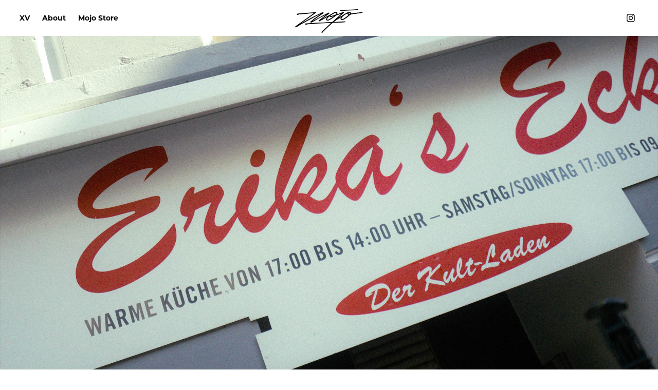

--- FILE ---
content_type: text/html; charset=utf-8
request_url: https://xvmojostore.de/2
body_size: 5358
content:
<!DOCTYPE HTML>
<html lang="en-US">
<head>
  <meta charset="UTF-8" />
  <meta name="viewport" content="width=device-width, initial-scale=1" />
      <meta name="twitter:card"  content="summary_large_image" />
      <meta name="twitter:site"  content="@AdobePortfolio" />
      <meta  property="og:title" content="XV Mojo - Erika´s Eck x Mojo Trinkgeld Hood" />
      <meta  property="og:image" content="https://cdn.myportfolio.com/8df26476-2ef5-4121-94a7-f09896dfc5ef/acab744d-390b-45d1-90e1-75239923729a_rwc_253x0x1995x1560x1995.jpg?h=cb1db22f0258d2fa1aca4988e6183fe8" />
        <link rel="icon" href="https://cdn.myportfolio.com/8df26476-2ef5-4121-94a7-f09896dfc5ef/2ed615e1-ab65-447e-8c56-b9ce705ddf08_carw_1x1x32.png?h=f22e3e522a2c4a3b4e79f689ef75ad28" />
      <link rel="stylesheet" href="/dist/css/main.css" type="text/css" />
      <link rel="stylesheet" href="https://cdn.myportfolio.com/8df26476-2ef5-4121-94a7-f09896dfc5ef/39a56ee631a35817ef9c643900eb4b2e1670183867.css?h=77799005ce45f2f1b1c8da1bd52865d0" type="text/css" />
    <link rel="canonical" href="https://xvmojostore.de/2" />
      <title>XV Mojo - Erika´s Eck x Mojo Trinkgeld Hood</title>
    <script type="text/javascript" src="//use.typekit.net/ik/[base64].js?cb=35f77bfb8b50944859ea3d3804e7194e7a3173fb" async onload="
    try {
      window.Typekit.load();
    } catch (e) {
      console.warn('Typekit not loaded.');
    }
    "></script>
</head>
  <body class="transition-enabled">  <div class='page-background-video page-background-video-with-panel'>
  </div>
  <div class="js-responsive-nav">
    <div class="responsive-nav has-social">
      <div class="close-responsive-click-area js-close-responsive-nav">
        <div class="close-responsive-button"></div>
      </div>
          <nav class="nav-container" data-hover-hint="nav" data-hover-hint-placement="bottom-start">
                <div class="gallery-title"><a href="/xv" >XV</a></div>
      <div class="page-title">
        <a href="/about" >About</a>
      </div>
      <div class="link-title">
        <a href="https://www.mojostore.de">Mojo Store</a>
      </div>
          </nav>
        <div class="social pf-nav-social" data-context="theme.nav" data-hover-hint="navSocialIcons" data-hover-hint-placement="bottom-start">
          <ul>
                  <li>
                    <a href="https://www.instagram.com/mojo.store/" target="_blank">
                      <svg version="1.1" id="Layer_1" xmlns="http://www.w3.org/2000/svg" xmlns:xlink="http://www.w3.org/1999/xlink" viewBox="0 0 30 24" style="enable-background:new 0 0 30 24;" xml:space="preserve" class="icon">
                      <g>
                        <path d="M15,5.4c2.1,0,2.4,0,3.2,0c0.8,0,1.2,0.2,1.5,0.3c0.4,0.1,0.6,0.3,0.9,0.6c0.3,0.3,0.5,0.5,0.6,0.9
                          c0.1,0.3,0.2,0.7,0.3,1.5c0,0.8,0,1.1,0,3.2s0,2.4,0,3.2c0,0.8-0.2,1.2-0.3,1.5c-0.1,0.4-0.3,0.6-0.6,0.9c-0.3,0.3-0.5,0.5-0.9,0.6
                          c-0.3,0.1-0.7,0.2-1.5,0.3c-0.8,0-1.1,0-3.2,0s-2.4,0-3.2,0c-0.8,0-1.2-0.2-1.5-0.3c-0.4-0.1-0.6-0.3-0.9-0.6
                          c-0.3-0.3-0.5-0.5-0.6-0.9c-0.1-0.3-0.2-0.7-0.3-1.5c0-0.8,0-1.1,0-3.2s0-2.4,0-3.2c0-0.8,0.2-1.2,0.3-1.5c0.1-0.4,0.3-0.6,0.6-0.9
                          c0.3-0.3,0.5-0.5,0.9-0.6c0.3-0.1,0.7-0.2,1.5-0.3C12.6,5.4,12.9,5.4,15,5.4 M15,4c-2.2,0-2.4,0-3.3,0c-0.9,0-1.4,0.2-1.9,0.4
                          c-0.5,0.2-1,0.5-1.4,0.9C7.9,5.8,7.6,6.2,7.4,6.8C7.2,7.3,7.1,7.9,7,8.7C7,9.6,7,9.8,7,12s0,2.4,0,3.3c0,0.9,0.2,1.4,0.4,1.9
                          c0.2,0.5,0.5,1,0.9,1.4c0.4,0.4,0.9,0.7,1.4,0.9c0.5,0.2,1.1,0.3,1.9,0.4c0.9,0,1.1,0,3.3,0s2.4,0,3.3,0c0.9,0,1.4-0.2,1.9-0.4
                          c0.5-0.2,1-0.5,1.4-0.9c0.4-0.4,0.7-0.9,0.9-1.4c0.2-0.5,0.3-1.1,0.4-1.9c0-0.9,0-1.1,0-3.3s0-2.4,0-3.3c0-0.9-0.2-1.4-0.4-1.9
                          c-0.2-0.5-0.5-1-0.9-1.4c-0.4-0.4-0.9-0.7-1.4-0.9c-0.5-0.2-1.1-0.3-1.9-0.4C17.4,4,17.2,4,15,4L15,4L15,4z"/>
                        <path d="M15,7.9c-2.3,0-4.1,1.8-4.1,4.1s1.8,4.1,4.1,4.1s4.1-1.8,4.1-4.1S17.3,7.9,15,7.9L15,7.9z M15,14.7c-1.5,0-2.7-1.2-2.7-2.7
                          c0-1.5,1.2-2.7,2.7-2.7s2.7,1.2,2.7,2.7C17.7,13.5,16.5,14.7,15,14.7L15,14.7z"/>
                        <path d="M20.2,7.7c0,0.5-0.4,1-1,1s-1-0.4-1-1s0.4-1,1-1S20.2,7.2,20.2,7.7L20.2,7.7z"/>
                      </g>
                      </svg>
                    </a>
                  </li>
          </ul>
        </div>
    </div>
  </div>
    <header class="site-header js-site-header  js-fixed-nav" data-context="theme.nav" data-hover-hint="nav" data-hover-hint-placement="top-start">
        <nav class="nav-container" data-hover-hint="nav" data-hover-hint-placement="bottom-start">
                <div class="gallery-title"><a href="/xv" >XV</a></div>
      <div class="page-title">
        <a href="/about" >About</a>
      </div>
      <div class="link-title">
        <a href="https://www.mojostore.de">Mojo Store</a>
      </div>
        </nav>
        <div class="logo-wrap" data-context="theme.logo.header" data-hover-hint="logo" data-hover-hint-placement="bottom-start">
          <div class="logo e2e-site-logo-text logo-image  ">
    <a href="/xv" class="image-normal image-link">
      <img src="https://cdn.myportfolio.com/8df26476-2ef5-4121-94a7-f09896dfc5ef/19db7b70-09f3-4e01-a274-d2492f2229b8_rwc_3x0x473x240x4096.png?h=5aa92e54b63cc6e23415f6a43b9d1745" alt="xv - mojo">
    </a>
          </div>
        </div>
        <div class="social pf-nav-social" data-context="theme.nav" data-hover-hint="navSocialIcons" data-hover-hint-placement="bottom-start">
          <ul>
                  <li>
                    <a href="https://www.instagram.com/mojo.store/" target="_blank">
                      <svg version="1.1" id="Layer_1" xmlns="http://www.w3.org/2000/svg" xmlns:xlink="http://www.w3.org/1999/xlink" viewBox="0 0 30 24" style="enable-background:new 0 0 30 24;" xml:space="preserve" class="icon">
                      <g>
                        <path d="M15,5.4c2.1,0,2.4,0,3.2,0c0.8,0,1.2,0.2,1.5,0.3c0.4,0.1,0.6,0.3,0.9,0.6c0.3,0.3,0.5,0.5,0.6,0.9
                          c0.1,0.3,0.2,0.7,0.3,1.5c0,0.8,0,1.1,0,3.2s0,2.4,0,3.2c0,0.8-0.2,1.2-0.3,1.5c-0.1,0.4-0.3,0.6-0.6,0.9c-0.3,0.3-0.5,0.5-0.9,0.6
                          c-0.3,0.1-0.7,0.2-1.5,0.3c-0.8,0-1.1,0-3.2,0s-2.4,0-3.2,0c-0.8,0-1.2-0.2-1.5-0.3c-0.4-0.1-0.6-0.3-0.9-0.6
                          c-0.3-0.3-0.5-0.5-0.6-0.9c-0.1-0.3-0.2-0.7-0.3-1.5c0-0.8,0-1.1,0-3.2s0-2.4,0-3.2c0-0.8,0.2-1.2,0.3-1.5c0.1-0.4,0.3-0.6,0.6-0.9
                          c0.3-0.3,0.5-0.5,0.9-0.6c0.3-0.1,0.7-0.2,1.5-0.3C12.6,5.4,12.9,5.4,15,5.4 M15,4c-2.2,0-2.4,0-3.3,0c-0.9,0-1.4,0.2-1.9,0.4
                          c-0.5,0.2-1,0.5-1.4,0.9C7.9,5.8,7.6,6.2,7.4,6.8C7.2,7.3,7.1,7.9,7,8.7C7,9.6,7,9.8,7,12s0,2.4,0,3.3c0,0.9,0.2,1.4,0.4,1.9
                          c0.2,0.5,0.5,1,0.9,1.4c0.4,0.4,0.9,0.7,1.4,0.9c0.5,0.2,1.1,0.3,1.9,0.4c0.9,0,1.1,0,3.3,0s2.4,0,3.3,0c0.9,0,1.4-0.2,1.9-0.4
                          c0.5-0.2,1-0.5,1.4-0.9c0.4-0.4,0.7-0.9,0.9-1.4c0.2-0.5,0.3-1.1,0.4-1.9c0-0.9,0-1.1,0-3.3s0-2.4,0-3.3c0-0.9-0.2-1.4-0.4-1.9
                          c-0.2-0.5-0.5-1-0.9-1.4c-0.4-0.4-0.9-0.7-1.4-0.9c-0.5-0.2-1.1-0.3-1.9-0.4C17.4,4,17.2,4,15,4L15,4L15,4z"/>
                        <path d="M15,7.9c-2.3,0-4.1,1.8-4.1,4.1s1.8,4.1,4.1,4.1s4.1-1.8,4.1-4.1S17.3,7.9,15,7.9L15,7.9z M15,14.7c-1.5,0-2.7-1.2-2.7-2.7
                          c0-1.5,1.2-2.7,2.7-2.7s2.7,1.2,2.7,2.7C17.7,13.5,16.5,14.7,15,14.7L15,14.7z"/>
                        <path d="M20.2,7.7c0,0.5-0.4,1-1,1s-1-0.4-1-1s0.4-1,1-1S20.2,7.2,20.2,7.7L20.2,7.7z"/>
                      </g>
                      </svg>
                    </a>
                  </li>
          </ul>
        </div>
        <div class="hamburger-click-area js-hamburger">
          <div class="hamburger">
            <i></i>
            <i></i>
            <i></i>
          </div>
        </div>
    </header>
    <div class="header-placeholder"></div>
        <div class="masthead js-masthead-fixed" data-context="page.masthead" data-hover-hint="mastheadOptions" data-hover-hint-placement="top-start">
          <div class="masthead-contents">
            <div class="masthead-text js-masthead-text">
              
              
              <div class="masthead-buttons">
                
              </div>
            </div>
          </div>
        </div>
        <div class="masthead-placeholder"></div>
  <div class="site-wrap cfix js-site-wrap">
    <div class="site-container">
      <div class="site-content e2e-site-content">
        <main>
  <div class="page-container" data-context="page.page.container" data-hover-hint="pageContainer">
    <section class="page standard-modules">
        <header class="page-header content" data-context="pages" data-identity="id:p623b5b62a8e3072c1de73b37ac50a2c4f4693ddba7149e408792e" data-hover-hint="pageHeader" data-hover-hint-id="p623b5b62a8e3072c1de73b37ac50a2c4f4693ddba7149e408792e">
            <h1 class="title preserve-whitespace e2e-site-logo-text">Erika´s Eck x Mojo Trinkgeld Hood</h1>
            <p class="description"></p>
        </header>
      <div class="page-content js-page-content" data-context="pages" data-identity="id:p623b5b62a8e3072c1de73b37ac50a2c4f4693ddba7149e408792e">
        <div id="project-canvas" class="js-project-modules modules content">
          <div id="project-modules">
              
              
              
              
              
              <div class="project-module module text project-module-text align- js-project-module e2e-site-project-module-text">
  <div class="rich-text js-text-editable module-text"><div><div><span style="color:#000000;" class="texteditor-inline-color"><span>„Sag mal Ferris, hättest du nicht auch Bock auf Shirt mit dem Erika´s Eck Logo?“ - Die Idee kam uns 2018 auf der Bank vor dem Mojo Store bei feinster Abendsonne und Pilsette in der Hand. Drei Wochen später standen wir mit der Idee bei unseren Freunden und Nachbarn vor dem Tresen. Die Erika´s Eck Kollabo Styles waren immer direkt sold out und haben einen ganz besonderen Platz in unserer Mojo Geschichte &amp; unserem Herzen. </span></span></div><div><span style="color:#000000;" class="texteditor-inline-color"><span>Dieser exklusive Trinkgeld Hood in Erika-Rot ist auf 100 Stück limitiert &amp; <span style="font-family:ysxc; font-style:italic; font-weight:400;">fair trade</span> – Made in Portugal. <span style="font-family:ysxc; font-weight:700;">15%</span> vom Verkaufspreis gehen direkt in die Kaffeekasse von Erika´s Eck. Die Kohle wird dann final unter den MitarbeiterInnen aufgeteilt. Schnell sein, ihr <span style="font-family:ysxc; font-weight:400;">Lieben. </span></span></span></div><div><span style="color:#000000;" class="texteditor-inline-color"><span>Danke für dieses wunderbare Video an Bene von <a href="https://wearevirus.com" target="_blank">wearevirus</a><a href="https://wearevirus.com" target="_self">.</a></span></span></div></div><div><span style="color:#000000;" class="texteditor-inline-color"><br></span></div><div><span style="font-family:ysxc;font-weight:700;"><a href="https://www.mojostore.de/produkt/women/hoods_women/xv-erikas-hood-trinkgeld/" target="_blank"><span style="color:#000000;" class="texteditor-inline-color">JETZT SHOPPEN</span></a></span></div></div>
</div>

              
              
              
              
              
              
              
              
              
              
              
              
              
              <div class="project-module module tree project-module-tree js-js-project-module e2e-site-project-module-tree" >
  <div class="tree-wrapper valign-top">
      <div class="tree-child-wrapper" style="flex: 1">
        
        
        <div class="project-module module video project-module-video js-js-project-module" style="padding-top: px;
padding-bottom: 8px;
">
    <div class="embed-dimensions" style="max-width: 1080px; max-height: 1920px; margin: 0 auto;">
    <div class="embed-aspect-ratio" style="padding-bottom: 177.78%; position: relative; height: 0px;">
        <iframe title="Videoplayer" class="embed-content" src="https://www-ccv.adobe.io/v1/player/ccv/QUsVUgsZLHx/embed?bgcolor=%23191919&lazyLoading=true&api_key=BehancePro2View" frameborder="0" allowfullscreen style="position: absolute; top: 0; left: 0; width: 100%; height: 100%;"></iframe>
    </div>
    </div>

</div>

        
        
        
        
        
        
      </div>
      <div class="tree-child-wrapper" style="flex: 1">
        
        <div class="project-module module image project-module-image js-js-project-module"  style="padding-top: px;
padding-bottom: 8px;
">

  

  
     <div class="js-lightbox" data-src="https://cdn.myportfolio.com/8df26476-2ef5-4121-94a7-f09896dfc5ef/5c812e73-eaac-44ca-8002-09873ca9ddf6.jpg?h=348ff7d579c0d51a7797aff81240ea71">
           <img
             class="js-lazy e2e-site-project-module-image"
             src="[data-uri]"
             data-src="https://cdn.myportfolio.com/8df26476-2ef5-4121-94a7-f09896dfc5ef/5c812e73-eaac-44ca-8002-09873ca9ddf6_rw_1920.jpg?h=18f1693db3d2fdadd2383b5f52696fd6"
             data-srcset="https://cdn.myportfolio.com/8df26476-2ef5-4121-94a7-f09896dfc5ef/5c812e73-eaac-44ca-8002-09873ca9ddf6_rw_600.jpg?h=c5106b0b2543014f6fdc806dc63a8ad6 600w,https://cdn.myportfolio.com/8df26476-2ef5-4121-94a7-f09896dfc5ef/5c812e73-eaac-44ca-8002-09873ca9ddf6_rw_1200.jpg?h=125a30ed2437500a6f638c7a8148e74c 1200w,https://cdn.myportfolio.com/8df26476-2ef5-4121-94a7-f09896dfc5ef/5c812e73-eaac-44ca-8002-09873ca9ddf6_rw_1920.jpg?h=18f1693db3d2fdadd2383b5f52696fd6 1395w,"
             data-sizes="(max-width: 1395px) 100vw, 1395px"
             width="1395"
             height="0"
             style="padding-bottom: 177.67%; background: rgba(0, 0, 0, 0.03)"
             
           >
     </div>
  

</div>

        
        
        
        
        
        
        
      </div>
  </div>
</div>

              
              
              
              
              
              
              
              
              
              <div class="project-module module tree project-module-tree js-js-project-module e2e-site-project-module-tree" >
  <div class="tree-wrapper valign-top">
      <div class="tree-child-wrapper" style="flex: 1653000000">
        
        <div class="project-module module image project-module-image js-js-project-module"  style="padding-top: px;
padding-bottom: 8px;
">

  

  
     <div class="js-lightbox" data-src="https://cdn.myportfolio.com/8df26476-2ef5-4121-94a7-f09896dfc5ef/29a1914c-0bbc-4c56-a018-4717c643e87b.jpg?h=a55ec8d611e72cee3d503de2306d9238">
           <img
             class="js-lazy e2e-site-project-module-image"
             src="[data-uri]"
             data-src="https://cdn.myportfolio.com/8df26476-2ef5-4121-94a7-f09896dfc5ef/29a1914c-0bbc-4c56-a018-4717c643e87b_rw_1920.jpg?h=60ea1ffe84845e7fbcf11be8237a205f"
             data-srcset="https://cdn.myportfolio.com/8df26476-2ef5-4121-94a7-f09896dfc5ef/29a1914c-0bbc-4c56-a018-4717c643e87b_rw_600.jpg?h=474ea4a51f2a060b2531e0ccffee1f4d 600w,https://cdn.myportfolio.com/8df26476-2ef5-4121-94a7-f09896dfc5ef/29a1914c-0bbc-4c56-a018-4717c643e87b_rw_1200.jpg?h=55497184017fc8f5380873a6bc4fce06 1200w,https://cdn.myportfolio.com/8df26476-2ef5-4121-94a7-f09896dfc5ef/29a1914c-0bbc-4c56-a018-4717c643e87b_rw_1920.jpg?h=60ea1ffe84845e7fbcf11be8237a205f 1653w,"
             data-sizes="(max-width: 1653px) 100vw, 1653px"
             width="1653"
             height="0"
             style="padding-bottom: 150%; background: rgba(0, 0, 0, 0.03)"
             
           >
     </div>
  

</div>

        
        
        
        
        
        
        
      </div>
      <div class="tree-child-wrapper" style="flex: 1653000000">
        
        <div class="project-module module image project-module-image js-js-project-module"  style="padding-top: px;
padding-bottom: 8px;
">

  

  
     <div class="js-lightbox" data-src="https://cdn.myportfolio.com/8df26476-2ef5-4121-94a7-f09896dfc5ef/d547b170-9891-4028-9fac-32219f119927.jpg?h=7ef8bf73dedfcf6ef0c39bc61093844b">
           <img
             class="js-lazy e2e-site-project-module-image"
             src="[data-uri]"
             data-src="https://cdn.myportfolio.com/8df26476-2ef5-4121-94a7-f09896dfc5ef/d547b170-9891-4028-9fac-32219f119927_rw_1920.jpg?h=a324bb680f2286e0b9c9feb167f2f171"
             data-srcset="https://cdn.myportfolio.com/8df26476-2ef5-4121-94a7-f09896dfc5ef/d547b170-9891-4028-9fac-32219f119927_rw_600.jpg?h=e3e20fe245c14d66048bcb2b4bff9f53 600w,https://cdn.myportfolio.com/8df26476-2ef5-4121-94a7-f09896dfc5ef/d547b170-9891-4028-9fac-32219f119927_rw_1200.jpg?h=4bb6fd0ec7342f65326c3b2a3773e89f 1200w,https://cdn.myportfolio.com/8df26476-2ef5-4121-94a7-f09896dfc5ef/d547b170-9891-4028-9fac-32219f119927_rw_1920.jpg?h=a324bb680f2286e0b9c9feb167f2f171 1653w,"
             data-sizes="(max-width: 1653px) 100vw, 1653px"
             width="1653"
             height="0"
             style="padding-bottom: 150%; background: rgba(0, 0, 0, 0.03)"
             
           >
     </div>
  

</div>

        
        
        
        
        
        
        
      </div>
  </div>
</div>

              
              
              
              
              
              
              
              
              
              <div class="project-module module tree project-module-tree js-js-project-module e2e-site-project-module-tree" >
  <div class="tree-wrapper valign-top">
      <div class="tree-child-wrapper" style="flex: 1653000000">
        
        <div class="project-module module image project-module-image js-js-project-module"  style="padding-top: px;
padding-bottom: 8px;
">

  

  
     <div class="js-lightbox" data-src="https://cdn.myportfolio.com/8df26476-2ef5-4121-94a7-f09896dfc5ef/1866b428-6041-4b87-a660-57e3cff3528e.jpg?h=a393931dbf6317a263bc601cfedcfe54">
           <img
             class="js-lazy e2e-site-project-module-image"
             src="[data-uri]"
             data-src="https://cdn.myportfolio.com/8df26476-2ef5-4121-94a7-f09896dfc5ef/1866b428-6041-4b87-a660-57e3cff3528e_rw_1920.jpg?h=d40c6925516c8ccd34c32779b1326eb0"
             data-srcset="https://cdn.myportfolio.com/8df26476-2ef5-4121-94a7-f09896dfc5ef/1866b428-6041-4b87-a660-57e3cff3528e_rw_600.jpg?h=a1b83cf655daa736aa21d0a028741598 600w,https://cdn.myportfolio.com/8df26476-2ef5-4121-94a7-f09896dfc5ef/1866b428-6041-4b87-a660-57e3cff3528e_rw_1200.jpg?h=e38ca2450166c860152b51fb09d8b3f4 1200w,https://cdn.myportfolio.com/8df26476-2ef5-4121-94a7-f09896dfc5ef/1866b428-6041-4b87-a660-57e3cff3528e_rw_1920.jpg?h=d40c6925516c8ccd34c32779b1326eb0 1653w,"
             data-sizes="(max-width: 1653px) 100vw, 1653px"
             width="1653"
             height="0"
             style="padding-bottom: 150%; background: rgba(0, 0, 0, 0.03)"
             
           >
     </div>
  

</div>

        
        
        
        
        
        
        
      </div>
      <div class="tree-child-wrapper" style="flex: 1653000000">
        
        <div class="project-module module image project-module-image js-js-project-module"  style="padding-top: px;
padding-bottom: 8px;
">

  

  
     <div class="js-lightbox" data-src="https://cdn.myportfolio.com/8df26476-2ef5-4121-94a7-f09896dfc5ef/f1c047fc-b2a7-40fb-9f32-bc6321cfaa14.jpg?h=2404d137ae8c87a32420f8c42cdef02c">
           <img
             class="js-lazy e2e-site-project-module-image"
             src="[data-uri]"
             data-src="https://cdn.myportfolio.com/8df26476-2ef5-4121-94a7-f09896dfc5ef/f1c047fc-b2a7-40fb-9f32-bc6321cfaa14_rw_1920.jpg?h=2aee9eba21e3e2fed04e8b38ce380360"
             data-srcset="https://cdn.myportfolio.com/8df26476-2ef5-4121-94a7-f09896dfc5ef/f1c047fc-b2a7-40fb-9f32-bc6321cfaa14_rw_600.jpg?h=3c1d91f17181bd1158063f9508c96737 600w,https://cdn.myportfolio.com/8df26476-2ef5-4121-94a7-f09896dfc5ef/f1c047fc-b2a7-40fb-9f32-bc6321cfaa14_rw_1200.jpg?h=0e0e59e2529ab56aef5a2e5948c6d032 1200w,https://cdn.myportfolio.com/8df26476-2ef5-4121-94a7-f09896dfc5ef/f1c047fc-b2a7-40fb-9f32-bc6321cfaa14_rw_1920.jpg?h=2aee9eba21e3e2fed04e8b38ce380360 1653w,"
             data-sizes="(max-width: 1653px) 100vw, 1653px"
             width="1653"
             height="0"
             style="padding-bottom: 150%; background: rgba(0, 0, 0, 0.03)"
             
           >
     </div>
  

</div>

        
        
        
        
        
        
        
      </div>
  </div>
</div>

              
              
              
              
              
              
              
              
              
              <div class="project-module module tree project-module-tree js-js-project-module e2e-site-project-module-tree" >
  <div class="tree-wrapper valign-top">
      <div class="tree-child-wrapper" style="flex: 1653000000">
        
        <div class="project-module module image project-module-image js-js-project-module"  style="padding-top: px;
padding-bottom: 8px;
">

  

  
     <div class="js-lightbox" data-src="https://cdn.myportfolio.com/8df26476-2ef5-4121-94a7-f09896dfc5ef/0e5e0b96-054a-485a-9ad9-5d59e687f925.jpg?h=4fc0f748c1e76b4c8920f59e45a13078">
           <img
             class="js-lazy e2e-site-project-module-image"
             src="[data-uri]"
             data-src="https://cdn.myportfolio.com/8df26476-2ef5-4121-94a7-f09896dfc5ef/0e5e0b96-054a-485a-9ad9-5d59e687f925_rw_1920.jpg?h=94820f0336fa8fda70c274c9ca6a94af"
             data-srcset="https://cdn.myportfolio.com/8df26476-2ef5-4121-94a7-f09896dfc5ef/0e5e0b96-054a-485a-9ad9-5d59e687f925_rw_600.jpg?h=b6ee0814dc919179840a6bb3154374cf 600w,https://cdn.myportfolio.com/8df26476-2ef5-4121-94a7-f09896dfc5ef/0e5e0b96-054a-485a-9ad9-5d59e687f925_rw_1200.jpg?h=b8dcb2f45e2cde544b01964b2c4e119e 1200w,https://cdn.myportfolio.com/8df26476-2ef5-4121-94a7-f09896dfc5ef/0e5e0b96-054a-485a-9ad9-5d59e687f925_rw_1920.jpg?h=94820f0336fa8fda70c274c9ca6a94af 1653w,"
             data-sizes="(max-width: 1653px) 100vw, 1653px"
             width="1653"
             height="0"
             style="padding-bottom: 150%; background: rgba(0, 0, 0, 0.03)"
             
           >
     </div>
  

</div>

        
        
        
        
        
        
        
      </div>
      <div class="tree-child-wrapper" style="flex: 1653000000">
        
        <div class="project-module module image project-module-image js-js-project-module"  style="padding-top: px;
padding-bottom: 8px;
">

  

  
     <div class="js-lightbox" data-src="https://cdn.myportfolio.com/8df26476-2ef5-4121-94a7-f09896dfc5ef/9bce2e1e-9161-4269-a1ed-7eb5ac5e1a1d.jpg?h=05164035cbf6cb97d49cc774fbec5ce3">
           <img
             class="js-lazy e2e-site-project-module-image"
             src="[data-uri]"
             data-src="https://cdn.myportfolio.com/8df26476-2ef5-4121-94a7-f09896dfc5ef/9bce2e1e-9161-4269-a1ed-7eb5ac5e1a1d_rw_1920.jpg?h=63c873f18f18a0dd9005e24670bbf880"
             data-srcset="https://cdn.myportfolio.com/8df26476-2ef5-4121-94a7-f09896dfc5ef/9bce2e1e-9161-4269-a1ed-7eb5ac5e1a1d_rw_600.jpg?h=039d38b016fee65e59e287e0475ae9a5 600w,https://cdn.myportfolio.com/8df26476-2ef5-4121-94a7-f09896dfc5ef/9bce2e1e-9161-4269-a1ed-7eb5ac5e1a1d_rw_1200.jpg?h=eabd5e4d827f18f463186efcaaceea2d 1200w,https://cdn.myportfolio.com/8df26476-2ef5-4121-94a7-f09896dfc5ef/9bce2e1e-9161-4269-a1ed-7eb5ac5e1a1d_rw_1920.jpg?h=63c873f18f18a0dd9005e24670bbf880 1653w,"
             data-sizes="(max-width: 1653px) 100vw, 1653px"
             width="1653"
             height="0"
             style="padding-bottom: 150%; background: rgba(0, 0, 0, 0.03)"
             
           >
     </div>
  

</div>

        
        
        
        
        
        
        
      </div>
  </div>
</div>

          </div>
        </div>
      </div>
    </section>
  </div>
              <footer class="site-footer" data-hover-hint="footer">
                <div class="footer-text">
                  © Mojo 2022
                </div>
              </footer>
        </main>
      </div>
    </div>
  </div>
</body>
<script type="text/javascript">
  // fix for Safari's back/forward cache
  window.onpageshow = function(e) {
    if (e.persisted) { window.location.reload(); }
  };
</script>
  <script type="text/javascript">var __config__ = {"page_id":"p623b5b62a8e3072c1de73b37ac50a2c4f4693ddba7149e408792e","theme":{"name":"marta"},"pageTransition":true,"linkTransition":true,"disableDownload":false,"localizedValidationMessages":{"required":"This field is required","Email":"This field must be a valid email address"},"lightbox":{"enabled":true,"color":{"opacity":0.94,"hex":"#fff"}},"cookie_banner":{"enabled":false}};</script>
  <script type="text/javascript" src="/site/translations?cb=35f77bfb8b50944859ea3d3804e7194e7a3173fb"></script>
  <script type="text/javascript" src="/dist/js/main.js?cb=35f77bfb8b50944859ea3d3804e7194e7a3173fb"></script>
</html>


--- FILE ---
content_type: text/html
request_url: https://www-ccv.adobe.io/v1/player/ccv/QUsVUgsZLHx/embed?bgcolor=%23191919&lazyLoading=true&api_key=BehancePro2View
body_size: 2391
content:
<!DOCTYPE html>
<html lang="en">
<head>
    <meta http-equiv="X-UA-Compatible" content="IE=edge">
    <!-- NREUM: (1) -->
    <meta http-equiv="Content-Type" content="text/html; charset=utf-8" />
    <meta name="viewport" content="initial-scale=1.0, maximum-scale=1.0, user-scalable=no, width=device-width" />
    <!-- change title to match the h1 heading -->
    <title>Creative Cloud Player (HLS-everywhere Player)</title>
    <script src="https://cdnjs.cloudflare.com/ajax/libs/jquery/3.4.1/jquery.min.js"></script>
    <script src="https://use.typekit.net/wna4qxf.js"></script>
    <script src="https://www-ccv.adobe.io/build71937837/resource/ccv/js/ingest.min.js"></script>
    <script src="https://cdnjs.cloudflare.com/ajax/libs/babel-polyfill/7.2.5/polyfill.min.js"></script>
    <script src="https://www-ccv.adobe.io/build71937837/resource/ccv/js/video.min.js"></script>
    <script src="https://www-ccv.adobe.io/build71937837/resource/ccv/js/videojs-media-sources.js"></script>
    <script src="https://www-ccv.adobe.io/build71937837/resource/ccv/js/ccv-betaplayer.min.js"></script>
    <script src="https://www-ccv.adobe.io/build71937837/resource/ccv/js/VisitorAPI.js"></script>
    <style type="text/css">
        html {
            overflow: hidden
        }
        body {
            width: 100%;
            height: 100%;
            margin: 0px;
            padding: 0px;
            display: block;
            font-family: adobe-clean, 'Helvetica Neue', Helvetica, Arial, sans-serif;
            overflow: hidden;
            position: absolute
        }
    </style>
    <script type="application/javascript">
        window.ccv$serverData = { "status": "ok", "rootDir": "https://www-ccv.adobe.io/build71937837/resource/ccv", "duration": 103.96, "settings_json": "json/default/config.json", "strings_json": "json/default/en.json", "ccvid": "QUsVUgsZLHx", "clientid": "default", "language": "en", "posterframe": "https://cdn-prod-ccv.adobe.com/QUsVUgsZLHx/image/QUsVUgsZLHx_poster.jpg?hdnts=st%3D1763118550%7Eexp%3D1763377750%7Eacl%3D%2Fshared_assets%2Fimage%2F*%21%2Fz%2FQUsVUgsZLHx%2Frend%2F*%21%2Fi%2FQUsVUgsZLHx%2Frend%2F*%21%2FQUsVUgsZLHx%2Frend%2F*%21%2FQUsVUgsZLHx%2Fimage%2F*%21%2FQUsVUgsZLHx%2Fcaptions%2F*%7Ehmac%3D5c813de9dae5fde522773252d318e6ced978f812e6acd235ae4309dfb52a64e5", "seriesthumbnail_sprite_url": "https://cdn-prod-ccv.adobe.com/QUsVUgsZLHx/image/QUsVUgsZLHx_sprite_0.jpg?hdnts=st%3D1763118550%7Eexp%3D1763377750%7Eacl%3D%2Fshared_assets%2Fimage%2F*%21%2Fz%2FQUsVUgsZLHx%2Frend%2F*%21%2Fi%2FQUsVUgsZLHx%2Frend%2F*%21%2FQUsVUgsZLHx%2Frend%2F*%21%2FQUsVUgsZLHx%2Fimage%2F*%21%2FQUsVUgsZLHx%2Fcaptions%2F*%7Ehmac%3D5c813de9dae5fde522773252d318e6ced978f812e6acd235ae4309dfb52a64e5", "thumbnail_per_sprite": 50, "total_number_of_sprites": 2, "series_thumbnail_frequency": 2, "series_thumbnail_width": 90, "series_thumbnail_height": 160, "displayThumbnails": true, "wwwhost": "https://www-ccv.adobe.io/v1/player/ccv/QUsVUgsZLHx?api_key=BehancePro2View", "info": "https://www-ccv.adobe.io/v1/player/ccv/QUsVUgsZLHx/info?api_key=BehancePro2View", "m3u8URL": "https://cdn-prod-ccv.adobe.com/QUsVUgsZLHx/rend/master.m3u8?hdnts=st%3D1763118550%7Eexp%3D1763377750%7Eacl%3D%2Fshared_assets%2Fimage%2F*%21%2Fz%2FQUsVUgsZLHx%2Frend%2F*%21%2Fi%2FQUsVUgsZLHx%2Frend%2F*%21%2FQUsVUgsZLHx%2Frend%2F*%21%2FQUsVUgsZLHx%2Fimage%2F*%21%2FQUsVUgsZLHx%2Fcaptions%2F*%7Ehmac%3D5c813de9dae5fde522773252d318e6ced978f812e6acd235ae4309dfb52a64e5", "mp4URL": "https://cdn-prod-ccv.adobe.com/QUsVUgsZLHx/rend/QUsVUgsZLHx_576.mp4?hdnts=st%3D1763118550%7Eexp%3D1763377750%7Eacl%3D%2Fshared_assets%2Fimage%2F*%21%2Fz%2FQUsVUgsZLHx%2Frend%2F*%21%2Fi%2FQUsVUgsZLHx%2Frend%2F*%21%2FQUsVUgsZLHx%2Frend%2F*%21%2FQUsVUgsZLHx%2Fimage%2F*%21%2FQUsVUgsZLHx%2Fcaptions%2F*%7Ehmac%3D5c813de9dae5fde522773252d318e6ced978f812e6acd235ae4309dfb52a64e5", "inputHeight": 3840, "inputWidth": 2160, "playCountBeacon": { "url": "https://www-ccv.adobe.io/v1/player/ccv/QUsVUgsZLHx/firstplay", "type": "POST", "headers": { "Content-Type": "application/json", "X-Api-Key": "BehancePro2View" }, "data": { "nonce": "UCqCCUa4UdBuDjszTWEz4pHcbSY=" } }, "playCountBeaconRetry": 1, "strings": { "%press_esc": "Press Esc to exit full screen mode.", "%error_has_occurred": "Sorry, there was a problem loading this video.", "%error_has_occurred_sub": "Please try refreshing the page.", "%conversion_in_progress": "We’re preparing your video.", "%conversion_in_progress_sub": "This page will refresh automatically when it’s ready. Or, check back shortly to see it.", "%invalid_video": "Sorry, we can’t find the video you’re looking for.", "%invalid_video_sub": "Please check that the URL was typed correctly. Or, the video may have been removed.", "%bad_video": "Sorry, we couldn’t prepare this video for playback.", "%bad_video_sub": "Please try uploading the video again. If that doesn’t help, there may be a probem with the file.", "%reload_video": "We’re almost done preparing your video.", "%reload_video_sub": "This page will refresh automatically when it’s ready. Or, check back shortly to see it.", "%removed_video": "This video no longer exists.", "%removed_video_sub": "Sorry, the video you’re looking for has been removed.", "%enable_flash_player": "Sorry, there was a problem loading this video.", "%enable_flash_player_sub": "Please try refreshing the page." }, "settings": { "COMMENTS": "The format of this file MUST match the definitions in ccv-player.d.ts. For validation use http://jsonlint.com.", "brightcove": { "bcid": "2679128769001", "playerid": "2727268340001", "playerkey": "AQ~~,AAACb7Se6nk~,ee7RfT0WJHLewwaRq30kZmTGY507rmYu", "rootdir": "", "theme": "default" }, "debugging": { "debug": "false", "log_info": "true", "log_warn": "true", "log_debug": "true", "log_error": "true" } }, "minframeWidth": 576, "minframeHeight": 1024 };
    </script>
    <link href="https://www-ccv.adobe.io/build71937837/resource/ccv/css/video-js.css" rel="stylesheet"/>
    <link href="https://www-ccv.adobe.io/build71937837/resource/ccv/css/ccv-player.min.css" rel="stylesheet" type="text/css" />
</head>
<body>
<video id="video-js"  preload="none" playsinline class="video-js" data-poster="https://cdn-prod-ccv.adobe.com/QUsVUgsZLHx/image/QUsVUgsZLHx_poster.jpg?hdnts=st%3D1763118550%7Eexp%3D1763377750%7Eacl%3D%2Fshared_assets%2Fimage%2F*%21%2Fz%2FQUsVUgsZLHx%2Frend%2F*%21%2Fi%2FQUsVUgsZLHx%2Frend%2F*%21%2FQUsVUgsZLHx%2Frend%2F*%21%2FQUsVUgsZLHx%2Fimage%2F*%21%2FQUsVUgsZLHx%2Fcaptions%2F*%7Ehmac%3D5c813de9dae5fde522773252d318e6ced978f812e6acd235ae4309dfb52a64e5"
       data-seriesthumbnail_sprite_url="https://cdn-prod-ccv.adobe.com/QUsVUgsZLHx/image/QUsVUgsZLHx_sprite_0.jpg?hdnts=st%3D1763118550%7Eexp%3D1763377750%7Eacl%3D%2Fshared_assets%2Fimage%2F*%21%2Fz%2FQUsVUgsZLHx%2Frend%2F*%21%2Fi%2FQUsVUgsZLHx%2Frend%2F*%21%2FQUsVUgsZLHx%2Frend%2F*%21%2FQUsVUgsZLHx%2Fimage%2F*%21%2FQUsVUgsZLHx%2Fcaptions%2F*%7Ehmac%3D5c813de9dae5fde522773252d318e6ced978f812e6acd235ae4309dfb52a64e5" data-series_thumbnail_frequency="2"
       data-series_thumbnail_width="90" data-series_thumbnail_height="160"
       data-thumbnail_per_sprite="50" data-total_number_of_sprites="2"
       data-status="ok" data-rootdir="https://www-ccv.adobe.io/build71937837/resource/ccv" data-duration="103.96" data-displayThumbnails="true"
       data-environ="embed" data-settings_json="json/default/config.json" data-strings_json="json/default/en.json" data-secure="true"
       data-ccvid="QUsVUgsZLHx" data-clientid="default" data-mediatoken="hdnts=st=1763118550~exp=1763377750~acl=/shared_assets/image/*!/z/QUsVUgsZLHx/rend/*!/i/QUsVUgsZLHx/rend/*!/QUsVUgsZLHx/rend/*!/QUsVUgsZLHx/image/*!/QUsVUgsZLHx/captions/*~hmac=5c813de9dae5fde522773252d318e6ced978f812e6acd235ae4309dfb52a64e5"
       data-wwwhost="https://www-ccv.adobe.io/v1/player/ccv/QUsVUgsZLHx?api_key=BehancePro2View" data-inputWidth="2160" data-inputHeight="3840" data-debug="" data-env="prod"
       data-clientappname="behance_portfolio" src="">
 	<source src="https://cdn-prod-ccv.adobe.com/QUsVUgsZLHx/rend/master.m3u8?hdnts=st%3D1763118550%7Eexp%3D1763377750%7Eacl%3D%2Fshared_assets%2Fimage%2F*%21%2Fz%2FQUsVUgsZLHx%2Frend%2F*%21%2Fi%2FQUsVUgsZLHx%2Frend%2F*%21%2FQUsVUgsZLHx%2Frend%2F*%21%2FQUsVUgsZLHx%2Fimage%2F*%21%2FQUsVUgsZLHx%2Fcaptions%2F*%7Ehmac%3D5c813de9dae5fde522773252d318e6ced978f812e6acd235ae4309dfb52a64e5" type="application/x-mpegURL">
	<source src="https://cdn-prod-ccv.adobe.com/QUsVUgsZLHx/rend/QUsVUgsZLHx_576.mp4?hdnts=st%3D1763118550%7Eexp%3D1763377750%7Eacl%3D%2Fshared_assets%2Fimage%2F*%21%2Fz%2FQUsVUgsZLHx%2Frend%2F*%21%2Fi%2FQUsVUgsZLHx%2Frend%2F*%21%2FQUsVUgsZLHx%2Frend%2F*%21%2FQUsVUgsZLHx%2Fimage%2F*%21%2FQUsVUgsZLHx%2Fcaptions%2F*%7Ehmac%3D5c813de9dae5fde522773252d318e6ced978f812e6acd235ae4309dfb52a64e5" type="video/mp4">

</video>
</body>
</html>
